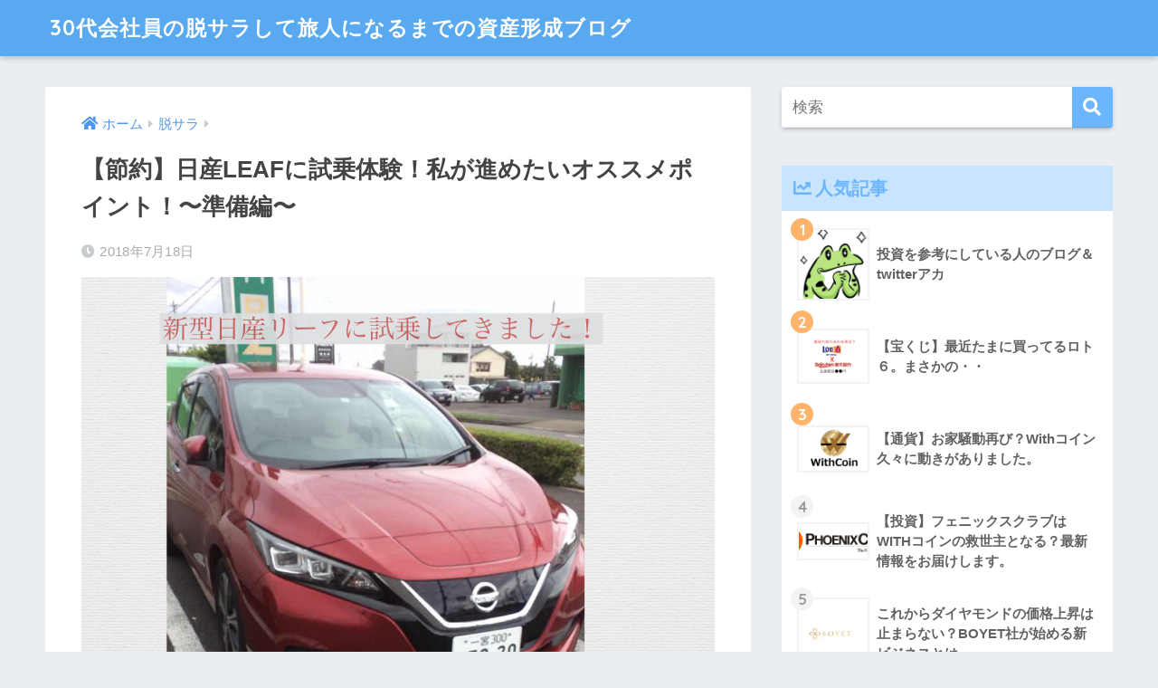

--- FILE ---
content_type: text/html; charset=UTF-8
request_url: https://de-sala.com/leaf1/
body_size: 15675
content:
<!doctype html>
<html lang="ja">
<head>
  <meta charset="utf-8">
  <meta http-equiv="X-UA-Compatible" content="IE=edge">
  <meta name="HandheldFriendly" content="True">
  <meta name="MobileOptimized" content="320">
  <meta name="viewport" content="width=device-width, initial-scale=1, viewport-fit=cover"/>
  <meta name="msapplication-TileColor" content="#6bb6ff">
  <meta name="theme-color" content="#6bb6ff">
  <link rel="pingback" href="https://de-sala.com/xmlrpc.php">
  <title>【節約】日産LEAFに試乗体験！私が進めたいオススメポイント！〜準備編〜 | | 30代会社員の脱サラして旅人になるまでの資産形成ブログ</title>

<!-- All in One SEO Pack 2.10.1 by Michael Torbert of Semper Fi Web Design[475,548] -->
<meta name="description"  content="新型日産LEAF！なかなかです。" />

<meta name="keywords"  content="試乗,日産,leaf,リーフ,脱サラ" />

<link rel="canonical" href="https://de-sala.com/leaf1/" />
<!-- /all in one seo pack -->
<link rel='dns-prefetch' href='//ajax.googleapis.com' />
<link rel='dns-prefetch' href='//fonts.googleapis.com' />
<link rel='dns-prefetch' href='//use.fontawesome.com' />
<link rel='dns-prefetch' href='//cdn.jsdelivr.net' />
<link rel='dns-prefetch' href='//s.w.org' />
<link rel="alternate" type="application/rss+xml" title="30代会社員の脱サラして旅人になるまでの資産形成ブログ &raquo; フィード" href="https://de-sala.com/feed/" />
<link rel="alternate" type="application/rss+xml" title="30代会社員の脱サラして旅人になるまでの資産形成ブログ &raquo; コメントフィード" href="https://de-sala.com/comments/feed/" />
		<script type="text/javascript">
			window._wpemojiSettings = {"baseUrl":"https:\/\/s.w.org\/images\/core\/emoji\/11\/72x72\/","ext":".png","svgUrl":"https:\/\/s.w.org\/images\/core\/emoji\/11\/svg\/","svgExt":".svg","source":{"concatemoji":"https:\/\/de-sala.com\/wp-includes\/js\/wp-emoji-release.min.js"}};
			!function(e,a,t){var n,r,o,i=a.createElement("canvas"),p=i.getContext&&i.getContext("2d");function s(e,t){var a=String.fromCharCode;p.clearRect(0,0,i.width,i.height),p.fillText(a.apply(this,e),0,0);e=i.toDataURL();return p.clearRect(0,0,i.width,i.height),p.fillText(a.apply(this,t),0,0),e===i.toDataURL()}function c(e){var t=a.createElement("script");t.src=e,t.defer=t.type="text/javascript",a.getElementsByTagName("head")[0].appendChild(t)}for(o=Array("flag","emoji"),t.supports={everything:!0,everythingExceptFlag:!0},r=0;r<o.length;r++)t.supports[o[r]]=function(e){if(!p||!p.fillText)return!1;switch(p.textBaseline="top",p.font="600 32px Arial",e){case"flag":return s([55356,56826,55356,56819],[55356,56826,8203,55356,56819])?!1:!s([55356,57332,56128,56423,56128,56418,56128,56421,56128,56430,56128,56423,56128,56447],[55356,57332,8203,56128,56423,8203,56128,56418,8203,56128,56421,8203,56128,56430,8203,56128,56423,8203,56128,56447]);case"emoji":return!s([55358,56760,9792,65039],[55358,56760,8203,9792,65039])}return!1}(o[r]),t.supports.everything=t.supports.everything&&t.supports[o[r]],"flag"!==o[r]&&(t.supports.everythingExceptFlag=t.supports.everythingExceptFlag&&t.supports[o[r]]);t.supports.everythingExceptFlag=t.supports.everythingExceptFlag&&!t.supports.flag,t.DOMReady=!1,t.readyCallback=function(){t.DOMReady=!0},t.supports.everything||(n=function(){t.readyCallback()},a.addEventListener?(a.addEventListener("DOMContentLoaded",n,!1),e.addEventListener("load",n,!1)):(e.attachEvent("onload",n),a.attachEvent("onreadystatechange",function(){"complete"===a.readyState&&t.readyCallback()})),(n=t.source||{}).concatemoji?c(n.concatemoji):n.wpemoji&&n.twemoji&&(c(n.twemoji),c(n.wpemoji)))}(window,document,window._wpemojiSettings);
		</script>
		<style type="text/css">
img.wp-smiley,
img.emoji {
	display: inline !important;
	border: none !important;
	box-shadow: none !important;
	height: 1em !important;
	width: 1em !important;
	margin: 0 .07em !important;
	vertical-align: -0.1em !important;
	background: none !important;
	padding: 0 !important;
}
</style>
<link rel='stylesheet' id='sng-stylesheet-css'  href='https://de-sala.com/wp-content/themes/sango-theme/style.css?ver1_8_7' type='text/css' media='all' />
<link rel='stylesheet' id='sng-option-css'  href='https://de-sala.com/wp-content/themes/sango-theme/entry-option.css?ver1_8_7' type='text/css' media='all' />
<link crossorigin="anonymous" rel='stylesheet' id='sng-googlefonts-css'  href='https://fonts.googleapis.com/css?family=Quicksand%3A500%2C700&#038;display=swap' type='text/css' media='all' />
<link crossorigin="anonymous" rel='stylesheet' id='sng-fontawesome5-css'  href='https://use.fontawesome.com/releases/v5.7.2/css/all.css' type='text/css' media='all' />
<link rel='stylesheet' id='wp-block-library-css'  href='https://de-sala.com/wp-includes/css/dist/block-library/style.min.css' type='text/css' media='all' />
<link rel='stylesheet' id='contact-form-7-css'  href='https://de-sala.com/wp-content/plugins/contact-form-7/includes/css/styles.css' type='text/css' media='all' />
<link rel='stylesheet' id='sb-type-std-css'  href='https://de-sala.com/wp-content/plugins/speech-bubble/css/sb-type-std.css' type='text/css' media='all' />
<link rel='stylesheet' id='sb-type-fb-css'  href='https://de-sala.com/wp-content/plugins/speech-bubble/css/sb-type-fb.css' type='text/css' media='all' />
<link rel='stylesheet' id='sb-type-fb-flat-css'  href='https://de-sala.com/wp-content/plugins/speech-bubble/css/sb-type-fb-flat.css' type='text/css' media='all' />
<link rel='stylesheet' id='sb-type-ln-css'  href='https://de-sala.com/wp-content/plugins/speech-bubble/css/sb-type-ln.css' type='text/css' media='all' />
<link rel='stylesheet' id='sb-type-ln-flat-css'  href='https://de-sala.com/wp-content/plugins/speech-bubble/css/sb-type-ln-flat.css' type='text/css' media='all' />
<link rel='stylesheet' id='sb-type-pink-css'  href='https://de-sala.com/wp-content/plugins/speech-bubble/css/sb-type-pink.css' type='text/css' media='all' />
<link rel='stylesheet' id='sb-type-rtail-css'  href='https://de-sala.com/wp-content/plugins/speech-bubble/css/sb-type-rtail.css' type='text/css' media='all' />
<link rel='stylesheet' id='sb-type-drop-css'  href='https://de-sala.com/wp-content/plugins/speech-bubble/css/sb-type-drop.css' type='text/css' media='all' />
<link rel='stylesheet' id='sb-type-think-css'  href='https://de-sala.com/wp-content/plugins/speech-bubble/css/sb-type-think.css' type='text/css' media='all' />
<link rel='stylesheet' id='sb-no-br-css'  href='https://de-sala.com/wp-content/plugins/speech-bubble/css/sb-no-br.css' type='text/css' media='all' />
<link rel='stylesheet' id='toc-screen-css'  href='https://de-sala.com/wp-content/plugins/table-of-contents-plus/screen.min.css' type='text/css' media='all' />
<link rel='stylesheet' id='vkExUnit_common_style-css'  href='https://de-sala.com/wp-content/plugins/vk-all-in-one-expansion-unit/css/vkExUnit_style.css' type='text/css' media='all' />
<link rel='stylesheet' id='child-style-css'  href='https://de-sala.com/wp-content/themes/sango-theme-child/style.css' type='text/css' media='all' />
<link rel='stylesheet' id='bfa-font-awesome-css'  href='//cdn.jsdelivr.net/fontawesome/4.7.0/css/font-awesome.min.css' type='text/css' media='all' />
<script type='text/javascript' src='https://ajax.googleapis.com/ajax/libs/jquery/2.2.4/jquery.min.js'></script>
<link rel='https://api.w.org/' href='https://de-sala.com/wp-json/' />
<link rel="EditURI" type="application/rsd+xml" title="RSD" href="https://de-sala.com/xmlrpc.php?rsd" />
<link rel='shortlink' href='https://de-sala.com/?p=2364' />
<link rel="alternate" type="application/json+oembed" href="https://de-sala.com/wp-json/oembed/1.0/embed?url=https%3A%2F%2Fde-sala.com%2Fleaf1%2F" />
<link rel="alternate" type="text/xml+oembed" href="https://de-sala.com/wp-json/oembed/1.0/embed?url=https%3A%2F%2Fde-sala.com%2Fleaf1%2F&#038;format=xml" />
<meta property="og:title" content="【節約】日産LEAFに試乗体験！私が進めたいオススメポイント！〜準備編〜" />
<meta property="og:description" content="どうも、たけっしー（＠tak450082)です。 &nbsp; 皆さん、車は何乗ってますか？ また、新車は三年 ... " />
<meta property="og:type" content="article" />
<meta property="og:url" content="https://de-sala.com/leaf1/" />
<meta property="og:image" content="https://de-sala.com/wp-content/uploads/2018/07/名称未設定-16.53.40.002-1024x768.png" />
<meta name="thumbnail" content="https://de-sala.com/wp-content/uploads/2018/07/名称未設定-16.53.40.002-1024x768.png" />
<meta property="og:site_name" content="30代会社員の脱サラして旅人になるまでの資産形成ブログ" />
<meta name="twitter:card" content="summary_large_image" />
	<script>
	  (function(i,s,o,g,r,a,m){i['GoogleAnalyticsObject']=r;i[r]=i[r]||function(){
	  (i[r].q=i[r].q||[]).push(arguments)},i[r].l=1*new Date();a=s.createElement(o),
	  m=s.getElementsByTagName(o)[0];a.async=1;a.src=g;m.parentNode.insertBefore(a,m)
	  })(window,document,'script','//www.google-analytics.com/analytics.js','ga');
	  ga('create', 'UA-113475962-1', 'auto');
	  ga('send', 'pageview');
	</script>
	<link rel="amphtml" href="https://de-sala.com/leaf1/amp/"><style type="text/css"></style><link rel="icon" href="https://de-sala.com/wp-content/uploads/2018/02/cropped-10453046_669632426485880_1166743154181604368_o-32x32.jpg" sizes="32x32" />
<link rel="icon" href="https://de-sala.com/wp-content/uploads/2018/02/cropped-10453046_669632426485880_1166743154181604368_o-192x192.jpg" sizes="192x192" />
<link rel="apple-touch-icon-precomposed" href="https://de-sala.com/wp-content/uploads/2018/02/cropped-10453046_669632426485880_1166743154181604368_o-180x180.jpg" />
<meta name="msapplication-TileImage" content="https://de-sala.com/wp-content/uploads/2018/02/cropped-10453046_669632426485880_1166743154181604368_o-270x270.jpg" />
<style>
a {color: #4f96f6;}
.main-c, .has-sango-main-color {color: #6bb6ff;}
.main-bc, .has-sango-main-background-color {background-color: #6bb6ff;}
.main-bdr, #inner-content .main-bdr {border-color:  #6bb6ff;}
.pastel-c, .has-sango-pastel-color {color: #c8e4ff; }
.pastel-bc, .has-sango-pastel-background-color, #inner-content .pastel-bc {background-color: #c8e4ff;}
.accent-c, .has-sango-accent-color {color: #ffb36b;}
.accent-bc, .has-sango-accent-background-color {background-color: #ffb36b;}
.header, #footer-menu, .drawer__title {background-color: #58a9ef;}
#logo a {color: #FFF;}
.desktop-nav li a , .mobile-nav li a, #footer-menu a ,.copyright, #drawer__open, .header-search__open, .drawer__title {color: #FFF;}
.drawer__title .close span, .drawer__title .close span:before {background: #FFF;}
.desktop-nav li:after {background: #FFF;}
.mobile-nav .current-menu-item {border-bottom-color: #FFF;}
.widgettitle {color: #6bb6ff;background-color:#c8e4ff;}
.footer {background-color: #e0e4eb;}
.footer, .footer a, .footer .widget ul li a {color: #3c3c3c;}
#toc_container .toc_title, .entry-content .ez-toc-title-container, #footer_menu .raised, .pagination a, .pagination span, #reply-title:before , .entry-content blockquote:before ,.main-c-before li:before ,.main-c-b:before{color: #6bb6ff;}
#searchsubmit, #toc_container .toc_title:before, .ez-toc-title-container:before, .cat-name, .pre_tag > span, .pagination .current, #submit ,.withtag_list > span,.main-bc-before li:before {background-color: #6bb6ff;}
#toc_container, #ez-toc-container, h3 ,.li-mainbdr ul,.li-mainbdr ol {border-color: #6bb6ff;}
.search-title i ,.acc-bc-before li:before {background: #ffb36b;}
.li-accentbdr ul, .li-accentbdr ol {border-color: #ffb36b;}
.pagination a:hover ,.li-pastelbc ul, .li-pastelbc ol {background: #c8e4ff;}
body {font-size: 100%;}
@media only screen and (min-width: 481px) {
body {font-size: 107%;}
}
@media only screen and (min-width: 1030px) {
body {font-size: 107%;}
}
.totop {background: #5ba9f7;}
.header-info a {color: #FFF; background: linear-gradient(95deg,#738bff,#85e3ec);}
.fixed-menu ul {background: #FFF;}
.fixed-menu a {color: #a2a7ab;}
.fixed-menu .current-menu-item a , .fixed-menu ul li a.active {color: #6bb6ff;}
.post-tab {background: #FFF;} .post-tab>div {color: #a7a7a7} .post-tab > div.tab-active{background: linear-gradient(45deg,#bdb9ff,#67b8ff)}
</style>
<style type="text/css">/* VK CSS Customize */h1.entry-title:first-letter,.single h1.entry-title:first-letter { color:inherit; }/* End VK CSS Customize */</style>
						<script>
			(function(i,s,o,g,r,a,m){i['GoogleAnalyticsObject']=r;i[r]=i[r]||function(){
			(i[r].q=i[r].q||[]).push(arguments)},i[r].l=1*new Date();a=s.createElement(o),
			m=s.getElementsByTagName(o)[0];a.async=1;a.src=g;m.parentNode.insertBefore(a,m)
			})(window,document,'script','//www.google-analytics.com/analytics.js','ga');

			ga('create', 'UA-113475962-1', 'de-sala.com');
			ga('send', 'pageview');
			</script>
			</head>
<body class="post-template-default single single-post postid-2364 single-format-standard fa5">
  <div id="container">
    <header class="header">
            <div id="inner-header" class="wrap cf">
    <div id="logo" class="h1 dfont">
    <a href="https://de-sala.com">
            30代会社員の脱サラして旅人になるまでの資産形成ブログ    </a>
  </div>
  <div class="header-search">
      <label class="header-search__open" for="header-search-input"><i class="fas fa-search"></i></label>
    <input type="checkbox" class="header-search__input" id="header-search-input" onclick="document.querySelector('.header-search__modal .searchform__input').focus()">
  <label class="header-search__close" for="header-search-input"></label>
  <div class="header-search__modal">
    <form role="search" method="get" id="searchform" class="searchform" action="https://de-sala.com/">
  <div>
    <input type="search" id="s" class="searchform__input" name="s" value="" placeholder="検索" />
    <button type="submit" id="searchsubmit" class="searchform__submit"><i class="fas fa-search"></i></button>
  </div>
</form>  </div>
</div>  </div>
    </header>
      <div id="content">
    <div id="inner-content" class="wrap cf">
      <main id="main" class="m-all t-2of3 d-5of7 cf">
                  <article id="entry" class="cf post-2364 post type-post status-publish format-standard has-post-thumbnail category-14 tag-24">
            <header class="article-header entry-header">
  <nav id="breadcrumb" class="breadcrumb"><ul itemscope itemtype="http://schema.org/BreadcrumbList"><li itemprop="itemListElement" itemscope itemtype="http://schema.org/ListItem"><a href="https://de-sala.com" itemprop="item"><span itemprop="name">ホーム</span></a><meta itemprop="position" content="1" /></li><li itemprop="itemListElement" itemscope itemtype="http://schema.org/ListItem"><a href="https://de-sala.com/category/%e8%84%b1%e3%82%b5%e3%83%a9/" itemprop="item"><span itemprop="name">脱サラ</span></a><meta itemprop="position" content="2" /></li></ul></nav>  <h1 class="entry-title single-title">【節約】日産LEAFに試乗体験！私が進めたいオススメポイント！〜準備編〜</h1>
  <div class="entry-meta vcard">
    <time class="pubdate entry-time" itemprop="datePublished" datetime="2018-07-18">2018年7月18日</time>  </div>
      <p class="post-thumbnail"><img width="940" height="705" src="https://de-sala.com/wp-content/uploads/2018/07/名称未設定-16.53.40.002.png" class="attachment-thumb-940 size-thumb-940 wp-post-image" alt="" srcset="https://de-sala.com/wp-content/uploads/2018/07/名称未設定-16.53.40.002.png 1024w, https://de-sala.com/wp-content/uploads/2018/07/名称未設定-16.53.40.002-300x225.png 300w, https://de-sala.com/wp-content/uploads/2018/07/名称未設定-16.53.40.002-768x576.png 768w" sizes="(max-width: 940px) 100vw, 940px" /></p>
        <input type="checkbox" id="fab">
    <label class="fab-btn extended-fab main-c" for="fab"><i class="fas fa-share-alt"></i></label>
    <label class="fab__close-cover" for="fab"></label>
        <div id="fab__contents">
      <div class="fab__contents-main dfont">
        <label class="close" for="fab"><span></span></label>
        <p class="fab__contents_title">SHARE</p>
                  <div class="fab__contents_img" style="background-image: url(https://de-sala.com/wp-content/uploads/2018/07/名称未設定-16.53.40.002.png);">
          </div>
                  <div class="sns-btn sns-dif">
          <ul>
        <!-- twitter -->
        <li class="tw sns-btn__item">
          <a href="https://twitter.com/share?url=https%3A%2F%2Fde-sala.com%2Fleaf1%2F&text=%E3%80%90%E7%AF%80%E7%B4%84%E3%80%91%E6%97%A5%E7%94%A3LEAF%E3%81%AB%E8%A9%A6%E4%B9%97%E4%BD%93%E9%A8%93%EF%BC%81%E7%A7%81%E3%81%8C%E9%80%B2%E3%82%81%E3%81%9F%E3%81%84%E3%82%AA%E3%82%B9%E3%82%B9%E3%83%A1%E3%83%9D%E3%82%A4%E3%83%B3%E3%83%88%EF%BC%81%E3%80%9C%E6%BA%96%E5%82%99%E7%B7%A8%E3%80%9C%EF%BD%9C30%E4%BB%A3%E4%BC%9A%E7%A4%BE%E5%93%A1%E3%81%AE%E8%84%B1%E3%82%B5%E3%83%A9%E3%81%97%E3%81%A6%E6%97%85%E4%BA%BA%E3%81%AB%E3%81%AA%E3%82%8B%E3%81%BE%E3%81%A7%E3%81%AE%E8%B3%87%E7%94%A3%E5%BD%A2%E6%88%90%E3%83%96%E3%83%AD%E3%82%B0" target="_blank" rel="nofollow noopener noreferrer">
            <i class="fab fa-twitter"></i>            <span class="share_txt">ツイート</span>
          </a>
                  </li>
        <!-- facebook -->
        <li class="fb sns-btn__item">
          <a href="https://www.facebook.com/share.php?u=https%3A%2F%2Fde-sala.com%2Fleaf1%2F" target="_blank" rel="nofollow noopener noreferrer">
            <i class="fab fa-facebook"></i>            <span class="share_txt">シェア</span>
          </a>
                  </li>
        <!-- はてなブックマーク -->
        <li class="hatebu sns-btn__item">
          <a href="http://b.hatena.ne.jp/add?mode=confirm&url=https%3A%2F%2Fde-sala.com%2Fleaf1%2F&title=%E3%80%90%E7%AF%80%E7%B4%84%E3%80%91%E6%97%A5%E7%94%A3LEAF%E3%81%AB%E8%A9%A6%E4%B9%97%E4%BD%93%E9%A8%93%EF%BC%81%E7%A7%81%E3%81%8C%E9%80%B2%E3%82%81%E3%81%9F%E3%81%84%E3%82%AA%E3%82%B9%E3%82%B9%E3%83%A1%E3%83%9D%E3%82%A4%E3%83%B3%E3%83%88%EF%BC%81%E3%80%9C%E6%BA%96%E5%82%99%E7%B7%A8%E3%80%9C%EF%BD%9C30%E4%BB%A3%E4%BC%9A%E7%A4%BE%E5%93%A1%E3%81%AE%E8%84%B1%E3%82%B5%E3%83%A9%E3%81%97%E3%81%A6%E6%97%85%E4%BA%BA%E3%81%AB%E3%81%AA%E3%82%8B%E3%81%BE%E3%81%A7%E3%81%AE%E8%B3%87%E7%94%A3%E5%BD%A2%E6%88%90%E3%83%96%E3%83%AD%E3%82%B0" target="_blank" rel="nofollow noopener noreferrer">
            <i class="fa fa-hatebu"></i>
            <span class="share_txt">はてブ</span>
          </a>
                  </li>
        <!-- LINE -->
        <li class="line sns-btn__item">
          <a href="https://social-plugins.line.me/lineit/share?url=https%3A%2F%2Fde-sala.com%2Fleaf1%2F&text=%E3%80%90%E7%AF%80%E7%B4%84%E3%80%91%E6%97%A5%E7%94%A3LEAF%E3%81%AB%E8%A9%A6%E4%B9%97%E4%BD%93%E9%A8%93%EF%BC%81%E7%A7%81%E3%81%8C%E9%80%B2%E3%82%81%E3%81%9F%E3%81%84%E3%82%AA%E3%82%B9%E3%82%B9%E3%83%A1%E3%83%9D%E3%82%A4%E3%83%B3%E3%83%88%EF%BC%81%E3%80%9C%E6%BA%96%E5%82%99%E7%B7%A8%E3%80%9C%EF%BD%9C30%E4%BB%A3%E4%BC%9A%E7%A4%BE%E5%93%A1%E3%81%AE%E8%84%B1%E3%82%B5%E3%83%A9%E3%81%97%E3%81%A6%E6%97%85%E4%BA%BA%E3%81%AB%E3%81%AA%E3%82%8B%E3%81%BE%E3%81%A7%E3%81%AE%E8%B3%87%E7%94%A3%E5%BD%A2%E6%88%90%E3%83%96%E3%83%AD%E3%82%B0" target="_blank" rel="nofollow noopener noreferrer">
                          <i class="fab fa-line"></i>
                        <span class="share_txt share_txt_line dfont">LINE</span>
          </a>
        </li>
        <!-- Pocket -->
        <li class="pkt sns-btn__item">
          <a href="http://getpocket.com/edit?url=https%3A%2F%2Fde-sala.com%2Fleaf1%2F&title=%E3%80%90%E7%AF%80%E7%B4%84%E3%80%91%E6%97%A5%E7%94%A3LEAF%E3%81%AB%E8%A9%A6%E4%B9%97%E4%BD%93%E9%A8%93%EF%BC%81%E7%A7%81%E3%81%8C%E9%80%B2%E3%82%81%E3%81%9F%E3%81%84%E3%82%AA%E3%82%B9%E3%82%B9%E3%83%A1%E3%83%9D%E3%82%A4%E3%83%B3%E3%83%88%EF%BC%81%E3%80%9C%E6%BA%96%E5%82%99%E7%B7%A8%E3%80%9C%EF%BD%9C30%E4%BB%A3%E4%BC%9A%E7%A4%BE%E5%93%A1%E3%81%AE%E8%84%B1%E3%82%B5%E3%83%A9%E3%81%97%E3%81%A6%E6%97%85%E4%BA%BA%E3%81%AB%E3%81%AA%E3%82%8B%E3%81%BE%E3%81%A7%E3%81%AE%E8%B3%87%E7%94%A3%E5%BD%A2%E6%88%90%E3%83%96%E3%83%AD%E3%82%B0" target="_blank" rel="nofollow noopener noreferrer">
            <i class="fab fa-get-pocket"></i>            <span class="share_txt">Pocket</span>
          </a>
                  </li>
      </ul>
  </div>
        </div>
    </div>
      <div class="sns-btn">
          <ul>
        <!-- twitter -->
        <li class="tw sns-btn__item">
          <a href="https://twitter.com/share?url=https%3A%2F%2Fde-sala.com%2Fleaf1%2F&text=%E3%80%90%E7%AF%80%E7%B4%84%E3%80%91%E6%97%A5%E7%94%A3LEAF%E3%81%AB%E8%A9%A6%E4%B9%97%E4%BD%93%E9%A8%93%EF%BC%81%E7%A7%81%E3%81%8C%E9%80%B2%E3%82%81%E3%81%9F%E3%81%84%E3%82%AA%E3%82%B9%E3%82%B9%E3%83%A1%E3%83%9D%E3%82%A4%E3%83%B3%E3%83%88%EF%BC%81%E3%80%9C%E6%BA%96%E5%82%99%E7%B7%A8%E3%80%9C%EF%BD%9C30%E4%BB%A3%E4%BC%9A%E7%A4%BE%E5%93%A1%E3%81%AE%E8%84%B1%E3%82%B5%E3%83%A9%E3%81%97%E3%81%A6%E6%97%85%E4%BA%BA%E3%81%AB%E3%81%AA%E3%82%8B%E3%81%BE%E3%81%A7%E3%81%AE%E8%B3%87%E7%94%A3%E5%BD%A2%E6%88%90%E3%83%96%E3%83%AD%E3%82%B0" target="_blank" rel="nofollow noopener noreferrer">
            <i class="fab fa-twitter"></i>            <span class="share_txt">ツイート</span>
          </a>
                  </li>
        <!-- facebook -->
        <li class="fb sns-btn__item">
          <a href="https://www.facebook.com/share.php?u=https%3A%2F%2Fde-sala.com%2Fleaf1%2F" target="_blank" rel="nofollow noopener noreferrer">
            <i class="fab fa-facebook"></i>            <span class="share_txt">シェア</span>
          </a>
                  </li>
        <!-- はてなブックマーク -->
        <li class="hatebu sns-btn__item">
          <a href="http://b.hatena.ne.jp/add?mode=confirm&url=https%3A%2F%2Fde-sala.com%2Fleaf1%2F&title=%E3%80%90%E7%AF%80%E7%B4%84%E3%80%91%E6%97%A5%E7%94%A3LEAF%E3%81%AB%E8%A9%A6%E4%B9%97%E4%BD%93%E9%A8%93%EF%BC%81%E7%A7%81%E3%81%8C%E9%80%B2%E3%82%81%E3%81%9F%E3%81%84%E3%82%AA%E3%82%B9%E3%82%B9%E3%83%A1%E3%83%9D%E3%82%A4%E3%83%B3%E3%83%88%EF%BC%81%E3%80%9C%E6%BA%96%E5%82%99%E7%B7%A8%E3%80%9C%EF%BD%9C30%E4%BB%A3%E4%BC%9A%E7%A4%BE%E5%93%A1%E3%81%AE%E8%84%B1%E3%82%B5%E3%83%A9%E3%81%97%E3%81%A6%E6%97%85%E4%BA%BA%E3%81%AB%E3%81%AA%E3%82%8B%E3%81%BE%E3%81%A7%E3%81%AE%E8%B3%87%E7%94%A3%E5%BD%A2%E6%88%90%E3%83%96%E3%83%AD%E3%82%B0" target="_blank" rel="nofollow noopener noreferrer">
            <i class="fa fa-hatebu"></i>
            <span class="share_txt">はてブ</span>
          </a>
                  </li>
        <!-- LINE -->
        <li class="line sns-btn__item">
          <a href="https://social-plugins.line.me/lineit/share?url=https%3A%2F%2Fde-sala.com%2Fleaf1%2F&text=%E3%80%90%E7%AF%80%E7%B4%84%E3%80%91%E6%97%A5%E7%94%A3LEAF%E3%81%AB%E8%A9%A6%E4%B9%97%E4%BD%93%E9%A8%93%EF%BC%81%E7%A7%81%E3%81%8C%E9%80%B2%E3%82%81%E3%81%9F%E3%81%84%E3%82%AA%E3%82%B9%E3%82%B9%E3%83%A1%E3%83%9D%E3%82%A4%E3%83%B3%E3%83%88%EF%BC%81%E3%80%9C%E6%BA%96%E5%82%99%E7%B7%A8%E3%80%9C%EF%BD%9C30%E4%BB%A3%E4%BC%9A%E7%A4%BE%E5%93%A1%E3%81%AE%E8%84%B1%E3%82%B5%E3%83%A9%E3%81%97%E3%81%A6%E6%97%85%E4%BA%BA%E3%81%AB%E3%81%AA%E3%82%8B%E3%81%BE%E3%81%A7%E3%81%AE%E8%B3%87%E7%94%A3%E5%BD%A2%E6%88%90%E3%83%96%E3%83%AD%E3%82%B0" target="_blank" rel="nofollow noopener noreferrer">
                          <i class="fab fa-line"></i>
                        <span class="share_txt share_txt_line dfont">LINE</span>
          </a>
        </li>
        <!-- Pocket -->
        <li class="pkt sns-btn__item">
          <a href="http://getpocket.com/edit?url=https%3A%2F%2Fde-sala.com%2Fleaf1%2F&title=%E3%80%90%E7%AF%80%E7%B4%84%E3%80%91%E6%97%A5%E7%94%A3LEAF%E3%81%AB%E8%A9%A6%E4%B9%97%E4%BD%93%E9%A8%93%EF%BC%81%E7%A7%81%E3%81%8C%E9%80%B2%E3%82%81%E3%81%9F%E3%81%84%E3%82%AA%E3%82%B9%E3%82%B9%E3%83%A1%E3%83%9D%E3%82%A4%E3%83%B3%E3%83%88%EF%BC%81%E3%80%9C%E6%BA%96%E5%82%99%E7%B7%A8%E3%80%9C%EF%BD%9C30%E4%BB%A3%E4%BC%9A%E7%A4%BE%E5%93%A1%E3%81%AE%E8%84%B1%E3%82%B5%E3%83%A9%E3%81%97%E3%81%A6%E6%97%85%E4%BA%BA%E3%81%AB%E3%81%AA%E3%82%8B%E3%81%BE%E3%81%A7%E3%81%AE%E8%B3%87%E7%94%A3%E5%BD%A2%E6%88%90%E3%83%96%E3%83%AD%E3%82%B0" target="_blank" rel="nofollow noopener noreferrer">
            <i class="fab fa-get-pocket"></i>            <span class="share_txt">Pocket</span>
          </a>
                  </li>
      </ul>
  </div>
  </header>
<section class="entry-content cf">
  <p>どうも、たけっしー（<a href="https://twitter.com/tak450082"><span style="text-decoration: underline;">＠tak450082</span></a>)です。</p>
<p>&nbsp;</p>
<p>皆さん、車は何乗ってますか？</p>
<p>また、新車は三年に一回、中古車は二年に一回車検があります。</p>
<p>その都度、払うことになるたかーい、お金。＆税金。</p>
<p>脱サラするなら、車に乗れないかも・・。</p>
<p>少しでも安くなる方法はないか</p>
<p>ちょうど、試乗キャンペーンをやっていたので、</p>
<p>感想と、オススメポイントを全３回に渡ってお届けします。</p>
<div class="widget_text sponsored"><div class="textwidget custom-html-widget"><script async src="https://pagead2.googlesyndication.com/pagead/js/adsbygoogle.js"></script>
<script>
     (adsbygoogle = window.adsbygoogle || []).push({
          google_ad_client: "ca-pub-9017412305072150",
          enable_page_level_ads: true
     });
</script></div></div><div id="toc_container" class="toc_wrap_left no_bullets"><p class="toc_title">コンテンツ</p><ul class="toc_list"><li><a href="#i"><span class="toc_number toc_depth_1">1</span> 新型日産リーフ！が気になる４つの理由。</a><ul><li><a href="#km"><span class="toc_number toc_depth_2">1.1</span> カタログ値で航続距離４００km</a></li><li><a href="#i-2"><span class="toc_number toc_depth_2">1.2</span> デザインが素晴らしい</a></li><li><a href="#i-3"><span class="toc_number toc_depth_2">1.3</span> 自動化が進みすぎて、ついていけません。</a></li><li><a href="#i-4"><span class="toc_number toc_depth_2">1.4</span> ガソリン代不要！月々２０００円〜乗り放題！</a></li></ul></li><li><a href="#i-5"><span class="toc_number toc_depth_1">2</span> まずは、試乗の申し込みをしよう！</a><ul><li><a href="#i-6"><span class="toc_number toc_depth_2">2.1</span> 次回は試乗編をお届けします。ぜひ、お楽しみに！</a><ul><li><ul><li><ul><li><a href="#LINE"><span class="toc_number toc_depth_5">2.1.0.0.1</span> 主にブログの更新ではありますが、LINE＠もやっております</a></li></ul></li></ul></li></ul></li></ul></li></ul></div>
<h2><span id="i">新型日産リーフ！が気になる４つの理由。</span></h2>
<h3><span id="km">カタログ値で航続距離<span class="marker yellow thin">４００km</span></span></h3>
<p><img class="alignnone wp-image-2365" src="https://de-sala.com/wp-content/uploads/2018/07/スクリーンショット-2018-07-16-10.34.36-300x142.png" alt="" width="661" height="313" srcset="https://de-sala.com/wp-content/uploads/2018/07/スクリーンショット-2018-07-16-10.34.36-300x142.png 300w, https://de-sala.com/wp-content/uploads/2018/07/スクリーンショット-2018-07-16-10.34.36-768x364.png 768w, https://de-sala.com/wp-content/uploads/2018/07/スクリーンショット-2018-07-16-10.34.36-1024x486.png 1024w, https://de-sala.com/wp-content/uploads/2018/07/スクリーンショット-2018-07-16-10.34.36.png 1358w" sizes="(max-width: 661px) 100vw, 661px" /></p>
<p><span class="marker yellow thin">400km</span>あれば、かなりの距離運転できますよね。</p>
<p>皆さんもカタログ値ってどこまで本当なの？本当に400km走れるの？？</p>
<p>という疑問が生まれると思います。</p>
<p>試乗して確認してみたいと思います。</p>
<p>&nbsp;</p>
<h3><span id="i-2">デザインが素晴らしい</span></h3>
<p><img class="alignnone size-medium wp-image-2366" src="https://de-sala.com/wp-content/uploads/2018/07/スクリーンショット-2018-07-16-10.41.57-300x166.png" alt="" width="300" height="166" srcset="https://de-sala.com/wp-content/uploads/2018/07/スクリーンショット-2018-07-16-10.41.57-300x166.png 300w, https://de-sala.com/wp-content/uploads/2018/07/スクリーンショット-2018-07-16-10.41.57-768x425.png 768w, https://de-sala.com/wp-content/uploads/2018/07/スクリーンショット-2018-07-16-10.41.57.png 1024w" sizes="(max-width: 300px) 100vw, 300px" /><img class="alignnone wp-image-2367" src="https://de-sala.com/wp-content/uploads/2018/07/スクリーンショット-2018-07-16-10.42.03-300x146.png" alt="" width="337" height="164" srcset="https://de-sala.com/wp-content/uploads/2018/07/スクリーンショット-2018-07-16-10.42.03-300x146.png 300w, https://de-sala.com/wp-content/uploads/2018/07/スクリーンショット-2018-07-16-10.42.03-768x374.png 768w, https://de-sala.com/wp-content/uploads/2018/07/スクリーンショット-2018-07-16-10.42.03-1024x499.png 1024w, https://de-sala.com/wp-content/uploads/2018/07/スクリーンショット-2018-07-16-10.42.03.png 1055w" sizes="(max-width: 337px) 100vw, 337px" /></p>
<p>普通にかっこいい。</p>
<p>先代のリーフはもっさり感満載でしたので、いいと思います。</p>
<p>毎日乗る乗り物なので、見て、乗って飽きないデザインって重要ですね。</p>
<p>カラーも色々選べます。</p>
<p>&nbsp;</p>
<p>&nbsp;</p>
<h3><span id="i-3">自動化が進みすぎて、ついていけません。</span></h3>
<p><img class="alignnone wp-image-2368" src="https://de-sala.com/wp-content/uploads/2018/07/スクリーンショット-2018-07-16-10.45.25-300x180.png" alt="" width="697" height="418" srcset="https://de-sala.com/wp-content/uploads/2018/07/スクリーンショット-2018-07-16-10.45.25-300x180.png 300w, https://de-sala.com/wp-content/uploads/2018/07/スクリーンショット-2018-07-16-10.45.25-768x461.png 768w, https://de-sala.com/wp-content/uploads/2018/07/スクリーンショット-2018-07-16-10.45.25-1024x615.png 1024w, https://de-sala.com/wp-content/uploads/2018/07/スクリーンショット-2018-07-16-10.45.25.png 1099w" sizes="(max-width: 697px) 100vw, 697px" /></p>
<p>「やっちゃえ日産！」で有名な自動運転（もちろん補助ですよ）もさることながら、</p>
<p>自動パーキング、これすごい気になります。</p>
<p>普通の駐車から、縦列駐車まで。まさに未来を体感できそうです。</p>
<p>&nbsp;</p>
<h3><span id="i-4">ガソリン代不要！月々２０００円〜乗り放題！</span></h3>
<p><img class="alignnone wp-image-2369" src="https://de-sala.com/wp-content/uploads/2018/07/スクリーンショット-2018-07-16-10.49.25-300x85.png" alt="" width="639" height="181" srcset="https://de-sala.com/wp-content/uploads/2018/07/スクリーンショット-2018-07-16-10.49.25-300x85.png 300w, https://de-sala.com/wp-content/uploads/2018/07/スクリーンショット-2018-07-16-10.49.25-768x216.png 768w, https://de-sala.com/wp-content/uploads/2018/07/スクリーンショット-2018-07-16-10.49.25-1024x289.png 1024w, https://de-sala.com/wp-content/uploads/2018/07/スクリーンショット-2018-07-16-10.49.25.png 1082w" sizes="(max-width: 639px) 100vw, 639px" /></p>
<p>携帯でよくある使いホーダイ。</p>
<p>月々2000円で使いホーダイならランニングコストも安く抑えれるし、</p>
<p>メリットは多いと思います。</p>
<div class="sb-type-ln">
	<div class="sb-subtype-a">
		<div class="sb-speaker">
			<div class="sb-icon">
				<img src="https://de-sala.com/wp-content/plugins/speech-bubble/img/180306-3.png" class="sb-icon">
			</div>
			<div class="sb-name">たけっしー</div>
		</div>
		<div class="sb-content">
			<div class="sb-speech-bubble">以上のポイントを抑えて、試乗してきます</div>
		</div>
	</div>
</div>
<h2><span id="i-5">まずは、試乗の申し込みをしよう！</span></h2>
<p>1.まず、日産の<a href="https://www3.nissan.co.jp/vehicles/new/leaf.html">「Leaf」</a>にアクセスします。</p>
<p>2.「一泊二日試乗実施中！」をクリック。</p>
<p><img class="alignnone wp-image-2372" src="https://de-sala.com/wp-content/uploads/2018/07/スクリーンショット-2018-07-16-10.54.35-300x161.png" alt="" width="749" height="402" srcset="https://de-sala.com/wp-content/uploads/2018/07/スクリーンショット-2018-07-16-10.54.35-300x161.png 300w, https://de-sala.com/wp-content/uploads/2018/07/スクリーンショット-2018-07-16-10.54.35-768x413.png 768w, https://de-sala.com/wp-content/uploads/2018/07/スクリーンショット-2018-07-16-10.54.35-1024x551.png 1024w, https://de-sala.com/wp-content/uploads/2018/07/スクリーンショット-2018-07-16-10.54.35.png 1305w" sizes="(max-width: 749px) 100vw, 749px" /></p>
<p>3.郵便番号を入力し、必要事項を記入し、送信</p>
<p><img class="alignnone wp-image-2373" src="https://de-sala.com/wp-content/uploads/2018/07/スクリーンショット-2018-07-16-10.57.44-300x171.png" alt="" width="709" height="404" srcset="https://de-sala.com/wp-content/uploads/2018/07/スクリーンショット-2018-07-16-10.57.44-300x171.png 300w, https://de-sala.com/wp-content/uploads/2018/07/スクリーンショット-2018-07-16-10.57.44-768x437.png 768w, https://de-sala.com/wp-content/uploads/2018/07/スクリーンショット-2018-07-16-10.57.44-1024x582.png 1024w, https://de-sala.com/wp-content/uploads/2018/07/スクリーンショット-2018-07-16-10.57.44.png 1245w" sizes="(max-width: 709px) 100vw, 709px" /></p>
<p>4.後日、担当者からメール、もしくは電話で連絡があります。</p>
<p><img class="alignnone wp-image-2374" src="https://de-sala.com/wp-content/uploads/2018/07/スクリーンショット-2018-07-16-11.00.23-300x115.png" alt="" width="702" height="269" srcset="https://de-sala.com/wp-content/uploads/2018/07/スクリーンショット-2018-07-16-11.00.23-300x115.png 300w, https://de-sala.com/wp-content/uploads/2018/07/スクリーンショット-2018-07-16-11.00.23-768x293.png 768w, https://de-sala.com/wp-content/uploads/2018/07/スクリーンショット-2018-07-16-11.00.23.png 796w" sizes="(max-width: 702px) 100vw, 702px" /></p>
<div class="sb-type-ln">
	<div class="sb-subtype-a">
		<div class="sb-speaker">
			<div class="sb-icon">
				<img src="https://de-sala.com/wp-content/plugins/speech-bubble/img/180306-3.png" class="sb-icon">
			</div>
			<div class="sb-name">たけっしー</div>
		</div>
		<div class="sb-content">
			<div class="sb-speech-bubble">非常に簡単でした。お悩みなどがあればその都度相談に乗ってくれます</div>
		</div>
	</div>
</div>
<p>&nbsp;</p>
<h3><span id="i-6">次回は試乗編をお届けします。ぜひ、お楽しみに！</span></h3>
<p>&nbsp;</p>
<section class="entry-content content">
<h6><span id="LINE">主にブログの更新ではありますが、LINE＠もやっております</span></h6>
</section>
<section class="entry-content content">気軽に相談にものりますので、ぜひ追加してみてやってください。<a href="https://line.me/R/ti/p/%40lek0612h"><img src="https://scdn.line-apps.com/n/line_add_friends/btn/ja.png" alt="友だち追加" height="36" border="0" /></a><img class="" src="http://qr-official.line.me/L/hQeg670Kpo.png" width="214" height="214" /></section>
<p>&nbsp;</p>
<p>&nbsp;</p>
<p>&nbsp;</p>
<section class="veu_cta" id="veu_cta-450"><h1 class="cta_title">ブログ資産化ゼミ</h1><div class="cta_body"><div class="cta_body_image cta_body_image_left"><a href="https://blogs.for-one.jp/" target="_blank"><img src="https://de-sala.com/wp-content/uploads/2018/03/180318-6-1.png" /></a></div><div class="cta_body_txt image_exist">飽き性の私でも続けることができました！<br/>ブログを書いたことがないあなたにおすすめ！</div><div class="cta_body_link"><a href="https://blogs.for-one.jp/" class="btn btn-primary btn-block btn-lg" target="_blank">今すぐ参加する！</a></div></div><!-- [ /.vkExUnit_cta_body ] --></section><div class="widget_text sponsored dfont"><div class="textwidget custom-html-widget"><script async src="https://pagead2.googlesyndication.com/pagead/js/adsbygoogle.js"></script>
<script>
     (adsbygoogle = window.adsbygoogle || []).push({
          google_ad_client: "ca-pub-9017412305072150",
          enable_page_level_ads: true
     });
</script></div></div></section><footer class="article-footer">
  <aside>
    <div class="footer-contents">
        <div class="sns-btn">
    <span class="sns-btn__title dfont">SHARE</span>      <ul>
        <!-- twitter -->
        <li class="tw sns-btn__item">
          <a href="https://twitter.com/share?url=https%3A%2F%2Fde-sala.com%2Fleaf1%2F&text=%E3%80%90%E7%AF%80%E7%B4%84%E3%80%91%E6%97%A5%E7%94%A3LEAF%E3%81%AB%E8%A9%A6%E4%B9%97%E4%BD%93%E9%A8%93%EF%BC%81%E7%A7%81%E3%81%8C%E9%80%B2%E3%82%81%E3%81%9F%E3%81%84%E3%82%AA%E3%82%B9%E3%82%B9%E3%83%A1%E3%83%9D%E3%82%A4%E3%83%B3%E3%83%88%EF%BC%81%E3%80%9C%E6%BA%96%E5%82%99%E7%B7%A8%E3%80%9C%EF%BD%9C30%E4%BB%A3%E4%BC%9A%E7%A4%BE%E5%93%A1%E3%81%AE%E8%84%B1%E3%82%B5%E3%83%A9%E3%81%97%E3%81%A6%E6%97%85%E4%BA%BA%E3%81%AB%E3%81%AA%E3%82%8B%E3%81%BE%E3%81%A7%E3%81%AE%E8%B3%87%E7%94%A3%E5%BD%A2%E6%88%90%E3%83%96%E3%83%AD%E3%82%B0" target="_blank" rel="nofollow noopener noreferrer">
            <i class="fab fa-twitter"></i>            <span class="share_txt">ツイート</span>
          </a>
                  </li>
        <!-- facebook -->
        <li class="fb sns-btn__item">
          <a href="https://www.facebook.com/share.php?u=https%3A%2F%2Fde-sala.com%2Fleaf1%2F" target="_blank" rel="nofollow noopener noreferrer">
            <i class="fab fa-facebook"></i>            <span class="share_txt">シェア</span>
          </a>
                  </li>
        <!-- はてなブックマーク -->
        <li class="hatebu sns-btn__item">
          <a href="http://b.hatena.ne.jp/add?mode=confirm&url=https%3A%2F%2Fde-sala.com%2Fleaf1%2F&title=%E3%80%90%E7%AF%80%E7%B4%84%E3%80%91%E6%97%A5%E7%94%A3LEAF%E3%81%AB%E8%A9%A6%E4%B9%97%E4%BD%93%E9%A8%93%EF%BC%81%E7%A7%81%E3%81%8C%E9%80%B2%E3%82%81%E3%81%9F%E3%81%84%E3%82%AA%E3%82%B9%E3%82%B9%E3%83%A1%E3%83%9D%E3%82%A4%E3%83%B3%E3%83%88%EF%BC%81%E3%80%9C%E6%BA%96%E5%82%99%E7%B7%A8%E3%80%9C%EF%BD%9C30%E4%BB%A3%E4%BC%9A%E7%A4%BE%E5%93%A1%E3%81%AE%E8%84%B1%E3%82%B5%E3%83%A9%E3%81%97%E3%81%A6%E6%97%85%E4%BA%BA%E3%81%AB%E3%81%AA%E3%82%8B%E3%81%BE%E3%81%A7%E3%81%AE%E8%B3%87%E7%94%A3%E5%BD%A2%E6%88%90%E3%83%96%E3%83%AD%E3%82%B0" target="_blank" rel="nofollow noopener noreferrer">
            <i class="fa fa-hatebu"></i>
            <span class="share_txt">はてブ</span>
          </a>
                  </li>
        <!-- LINE -->
        <li class="line sns-btn__item">
          <a href="https://social-plugins.line.me/lineit/share?url=https%3A%2F%2Fde-sala.com%2Fleaf1%2F&text=%E3%80%90%E7%AF%80%E7%B4%84%E3%80%91%E6%97%A5%E7%94%A3LEAF%E3%81%AB%E8%A9%A6%E4%B9%97%E4%BD%93%E9%A8%93%EF%BC%81%E7%A7%81%E3%81%8C%E9%80%B2%E3%82%81%E3%81%9F%E3%81%84%E3%82%AA%E3%82%B9%E3%82%B9%E3%83%A1%E3%83%9D%E3%82%A4%E3%83%B3%E3%83%88%EF%BC%81%E3%80%9C%E6%BA%96%E5%82%99%E7%B7%A8%E3%80%9C%EF%BD%9C30%E4%BB%A3%E4%BC%9A%E7%A4%BE%E5%93%A1%E3%81%AE%E8%84%B1%E3%82%B5%E3%83%A9%E3%81%97%E3%81%A6%E6%97%85%E4%BA%BA%E3%81%AB%E3%81%AA%E3%82%8B%E3%81%BE%E3%81%A7%E3%81%AE%E8%B3%87%E7%94%A3%E5%BD%A2%E6%88%90%E3%83%96%E3%83%AD%E3%82%B0" target="_blank" rel="nofollow noopener noreferrer">
                          <i class="fab fa-line"></i>
                        <span class="share_txt share_txt_line dfont">LINE</span>
          </a>
        </li>
        <!-- Pocket -->
        <li class="pkt sns-btn__item">
          <a href="http://getpocket.com/edit?url=https%3A%2F%2Fde-sala.com%2Fleaf1%2F&title=%E3%80%90%E7%AF%80%E7%B4%84%E3%80%91%E6%97%A5%E7%94%A3LEAF%E3%81%AB%E8%A9%A6%E4%B9%97%E4%BD%93%E9%A8%93%EF%BC%81%E7%A7%81%E3%81%8C%E9%80%B2%E3%82%81%E3%81%9F%E3%81%84%E3%82%AA%E3%82%B9%E3%82%B9%E3%83%A1%E3%83%9D%E3%82%A4%E3%83%B3%E3%83%88%EF%BC%81%E3%80%9C%E6%BA%96%E5%82%99%E7%B7%A8%E3%80%9C%EF%BD%9C30%E4%BB%A3%E4%BC%9A%E7%A4%BE%E5%93%A1%E3%81%AE%E8%84%B1%E3%82%B5%E3%83%A9%E3%81%97%E3%81%A6%E6%97%85%E4%BA%BA%E3%81%AB%E3%81%AA%E3%82%8B%E3%81%BE%E3%81%A7%E3%81%AE%E8%B3%87%E7%94%A3%E5%BD%A2%E6%88%90%E3%83%96%E3%83%AD%E3%82%B0" target="_blank" rel="nofollow noopener noreferrer">
            <i class="fab fa-get-pocket"></i>            <span class="share_txt">Pocket</span>
          </a>
                  </li>
      </ul>
  </div>
          <div class="like_box">
    <div class="like_inside">
      <div class="like_img">
        <img src="https://de-sala.com/wp-content/uploads/2018/07/名称未設定-16.53.40.002.png" >
        <p class="dfont">Follow Me!</p>      </div>
      <div class="like_content">
        <p>この記事が気に入ったらフォローしよう</p>
                  <div><a href="https://twitter.com/@tak450082" class="twitter-follow-button" data-show-count="true" data-lang="ja" data-show-screen-name="false" rel="nofollow">フォローする</a> <script>!function(d,s,id){var js,fjs=d.getElementsByTagName(s)[0],p=/^http:/.test(d.location)?'http':'https';if(!d.getElementById(id)){js=d.createElement(s);js.id=id;js.src=p+'://platform.twitter.com/widgets.js';fjs.parentNode.insertBefore(js,fjs);}}(document, 'script', 'twitter-wjs');</script></div>
                                              </div>
    </div>
  </div>
      <div class="footer-meta dfont">
                  <p class="footer-meta_title">CATEGORY :</p>
          <ul class="post-categories">
	<li><a href="https://de-sala.com/category/%e8%84%b1%e3%82%b5%e3%83%a9/" rel="category tag">脱サラ</a></li></ul>                          <div class="meta-tag">
            <p class="footer-meta_title">TAGS :</p>
            <ul><li><a href="https://de-sala.com/tag/%e8%84%b1%e3%82%b5%e3%83%a9/" rel="tag">脱サラ</a></li></ul>          </div>
              </div>
                  <div id="related_ads" class="widget_text related_ads"><div class="textwidget custom-html-widget"></div></div>      <div class="related-posts type_c no_slide" ontouchstart =""><ul>  <li>
    <a href="https://de-sala.com/leaf2/">
      <figure class="rlmg">
        <img src="https://de-sala.com/wp-content/uploads/2018/07/名称未設定-16.53.40.002-1.png" alt="【節約】日産LEAFに試乗体験！私が進めたいオススメポイント！〜試乗編〜">
      </figure>
      <div class="rep"><p>【節約】日産LEAFに試乗体験！私が進めたいオススメポイント！〜試乗編〜</p></div>
    </a>
  </li>
    <li>
    <a href="https://de-sala.com/insurance/">
      <figure class="rlmg">
        <img src="https://de-sala.com/wp-content/uploads/2018/08/ブログ１.002.jpeg" alt="【脱サラ】ちょっと待った！意外と知らない健康保険の大きな違いとは？">
      </figure>
      <div class="rep"><p>【脱サラ】ちょっと待った！意外と知らない健康保険の大きな違いとは？</p></div>
    </a>
  </li>
    <li>
    <a href="https://de-sala.com/job/">
      <figure class="rlmg">
        <img src="https://de-sala.com/wp-content/uploads/2019/01/fukidashi_tensyoku_man.png" alt="【転職活動】たけっしーの脱サラに向けて「転職活動」してみました！">
      </figure>
      <div class="rep"><p>【転職活動】たけっしーの脱サラに向けて「転職活動」してみました！</p></div>
    </a>
  </li>
    <li>
    <a href="https://de-sala.com/internet-costdown/">
      <figure class="rlmg">
        <img src="https://de-sala.com/wp-content/uploads/2018/05/スクリーンショット-2018-05-25-11.18.24.png" alt="【脱サラ】月々の通信費、みなさんはいくら払ってますか？見直してみました。">
      </figure>
      <div class="rep"><p>【脱サラ】月々の通信費、みなさんはいくら払ってますか？見直してみました。</p></div>
    </a>
  </li>
    <li>
    <a href="https://de-sala.com/leaf3/">
      <figure class="rlmg">
        <img src="https://de-sala.com/wp-content/uploads/2018/08/名称未設定-16.53.40.001.jpeg" alt="【節約】日産LEAFに試乗体験！私が進めたいオススメポイント！まとめ編">
      </figure>
      <div class="rep"><p>【節約】日産LEAFに試乗体験！私が進めたいオススメポイント！まとめ編</p></div>
    </a>
  </li>
    <li>
    <a href="https://de-sala.com/digital-nomad/">
      <figure class="rlmg">
        <img src="https://de-sala.com/wp-content/uploads/2018/04/スクリーンショット-2018-04-18-14.02.07.png" alt="【脱サラ】ノマド生活の体験を１日してみました。">
      </figure>
      <div class="rep"><p>【脱サラ】ノマド生活の体験を１日してみました。</p></div>
    </a>
  </li>
  </ul></div>    </div>
      </aside>
</footer>
  	<div id="respond" class="comment-respond">
		<h3 id="reply-title" class="comment-reply-title">コメントを残す <small><a rel="nofollow" id="cancel-comment-reply-link" href="/leaf1/#respond" style="display:none;">コメントをキャンセル</a></small></h3>			<form action="https://de-sala.com/wp-comments-post.php" method="post" id="commentform" class="comment-form" novalidate>
				<p class="comment-notes"><span id="email-notes">メールアドレスが公開されることはありません。</span> <span class="required">*</span> が付いている欄は必須項目です</p><p class="comment-form-comment"><label for="comment">コメント</label> <textarea id="comment" name="comment" cols="45" rows="8" maxlength="65525" required="required"></textarea></p><p class="comment-form-author"><label for="author">名前 <span class="required">*</span></label> <input id="author" name="author" type="text" value="" size="30" maxlength="245" required='required' /></p>
<p class="comment-form-email"><label for="email">メール <span class="required">*</span></label> <input id="email" name="email" type="email" value="" size="30" maxlength="100" aria-describedby="email-notes" required='required' /></p>
<p class="comment-form-url"><label for="url">サイト</label> <input id="url" name="url" type="url" value="" size="30" maxlength="200" /></p>
<p class="form-submit"><input name="submit" type="submit" id="submit" class="submit" value="コメントを送信" /> <input type='hidden' name='comment_post_ID' value='2364' id='comment_post_ID' />
<input type='hidden' name='comment_parent' id='comment_parent' value='0' />
</p><p style="display: none;"><input type="hidden" id="akismet_comment_nonce" name="akismet_comment_nonce" value="e50aea21c8" /></p><p style="display: none;"><input type="hidden" id="ak_js" name="ak_js" value="185"/></p>			</form>
			</div><!-- #respond -->
	<p class="akismet_comment_form_privacy_notice">このサイトはスパムを低減するために Akismet を使っています。<a href="https://akismet.com/privacy/" target="_blank" rel="nofollow noopener">コメントデータの処理方法の詳細はこちらをご覧ください</a>。</p>    <script type="application/ld+json">
      {
      "@context": "http://schema.org",
      "@type": "Article",
      "mainEntityOfPage":"https://de-sala.com/leaf1/",
      "headline": "【節約】日産LEAFに試乗体験！私が進めたいオススメポイント！〜準備編〜",

      "image": {
      "@type": "ImageObject",
      "url": "https://de-sala.com/wp-content/uploads/2018/07/名称未設定-16.53.40.002.png",
      "width":1024,
      "height":768      },

      "datePublished": "2018-07-18T22:15:52+0900",
      "dateModified": "2018-07-18T22:16:41+0900",
      "author": {
      "@type": "Person",
      "name": "たけっしー"
      },
      "publisher": {
      "@type": "Organization",
      "name": "",
      "logo": {
      "@type": "ImageObject",
      "url": ""
      }
      },
      "description": "どうも、たけっしー（＠tak450082)です。 &nbsp; 皆さん、車は何乗ってますか？ また、新車は三年 ... "
      }
    </script>
              </article>
            <div class="prnx_box cf">
      <a href="https://de-sala.com/blog5/" class="prnx pr">
      <p><i class="fas fa-angle-left"></i> 前の記事</p>
      <div class="prnx_tb">
                  <figure><img width="160" height="90" src="https://de-sala.com/wp-content/uploads/2018/07/graph-3068300_1920-1.jpg" class="attachment-thumb-160 size-thumb-160 wp-post-image" alt="" srcset="https://de-sala.com/wp-content/uploads/2018/07/graph-3068300_1920-1.jpg 1920w, https://de-sala.com/wp-content/uploads/2018/07/graph-3068300_1920-1-300x169.jpg 300w, https://de-sala.com/wp-content/uploads/2018/07/graph-3068300_1920-1-768x432.jpg 768w, https://de-sala.com/wp-content/uploads/2018/07/graph-3068300_1920-1-1024x576.jpg 1024w" sizes="(max-width: 160px) 100vw, 160px" /></figure>
          
        <span class="prev-next__text">【6月度報告】ブログを始めて5ヶ月、経過報告します。</span>
      </div>
    </a>
    
    <a href="https://de-sala.com/leaf2/" class="prnx nx">
      <p>次の記事 <i class="fas fa-angle-right"></i></p>
      <div class="prnx_tb">
        <span class="prev-next__text">【節約】日産LEAFに試乗体験！私が進めたいオススメポイント！…</span>
                  <figure><img width="160" height="120" src="https://de-sala.com/wp-content/uploads/2018/07/名称未設定-16.53.40.002-1.png" class="attachment-thumb-160 size-thumb-160 wp-post-image" alt="" srcset="https://de-sala.com/wp-content/uploads/2018/07/名称未設定-16.53.40.002-1.png 1024w, https://de-sala.com/wp-content/uploads/2018/07/名称未設定-16.53.40.002-1-300x225.png 300w, https://de-sala.com/wp-content/uploads/2018/07/名称未設定-16.53.40.002-1-768x576.png 768w" sizes="(max-width: 160px) 100vw, 160px" /></figure>
              </div>
    </a>
  </div>
                        </main>
        <div id="sidebar1" class="sidebar m-all t-1of3 d-2of7 last-col cf" role="complementary">
    <aside>
      <div class="insidesp">
        <div id="notfix">
          <div id="search-4" class="widget widget_search"><form role="search" method="get" id="searchform" class="searchform" action="https://de-sala.com/">
  <div>
    <input type="search" id="s" class="searchform__input" name="s" value="" placeholder="検索" />
    <button type="submit" id="searchsubmit" class="searchform__submit"><i class="fas fa-search"></i></button>
  </div>
</form></div>  <div class="widget my_popular_posts">
    <h4 class="widgettitle dfont has-fa-before">人気記事</h4>    <ul class="my-widget show_num">
          <li>
        <span class="rank dfont accent-bc">1</span>        <a href="https://de-sala.com/blog/">
                      <figure class="my-widget__img">
              <img width="160" height="160" src="https://de-sala.com/wp-content/uploads/2023/06/s0007_26_0-160x160.jpg" >
            </figure>
                    <div class="my-widget__text">
            投資を参考にしている人のブログ＆twitterアカ                      </div>
        </a>
      </li>
            <li>
        <span class="rank dfont accent-bc">2</span>        <a href="https://de-sala.com/loto6/">
                      <figure class="my-widget__img">
              <img width="160" height="160" src="https://de-sala.com/wp-content/uploads/2018/08/スライド1.jpeg" >
            </figure>
                    <div class="my-widget__text">
            【宝くじ】最近たまに買ってるロト６。まさかの・・                      </div>
        </a>
      </li>
            <li>
        <span class="rank dfont accent-bc">3</span>        <a href="https://de-sala.com/withcoin5/">
                      <figure class="my-widget__img">
              <img width="160" height="160" src="https://de-sala.com/wp-content/uploads/2019/03/withcoin.png" >
            </figure>
                    <div class="my-widget__text">
            【通貨】お家騒動再び？Withコイン久々に動きがありました。                      </div>
        </a>
      </li>
            <li>
        <span class="rank dfont accent-bc">4</span>        <a href="https://de-sala.com/phoenixclub/">
                      <figure class="my-widget__img">
              <img width="160" height="160" src="https://de-sala.com/wp-content/uploads/2020/05/phoenixclub_logo-160x80.png" >
            </figure>
                    <div class="my-widget__text">
            【投資】フェニックスクラブはWITHコインの救世主となる？最新情報をお届けします。                      </div>
        </a>
      </li>
            <li>
        <span class="rank dfont accent-bc">5</span>        <a href="https://de-sala.com/boyet/">
                      <figure class="my-widget__img">
              <img width="160" height="160" src="https://de-sala.com/wp-content/uploads/2020/07/E38395E3829AE383ACE382BBE38299E383B3E38386E383BCE382B7E383A7E383B31-自動保存済み-160x160.jpg" >
            </figure>
                    <div class="my-widget__text">
            これからダイヤモンドの価格上昇は止まらない？BOYET社が始める新ビジネスとは。                      </div>
        </a>
      </li>
                </ul>
  </div>
  <div id="wp_widget_vkexunit_profile-13" class="widget widget_wp_widget_vkexunit_profile">
<div class="veu_profile">
<h4 class="widgettitle dfont has-fa-before">プロフィール</h4><div class="profile" >
<div class="media_outer media_center" style=""><img class="profile_media" src="https://de-sala.com/wp-content/uploads/2018/06/S__1851508.jpg" alt="S__1851508" /></div><p class="profile_text">大手企業に12年務めるサラリーマンが脱サラするまでの投資ブログ。株やFX、暗号資産から怪しい案件まで幅広く行ってますのでなんでも気軽に相談くださいっ</p>

</div>
<!-- / .site-profile -->
</div>
</div><div id="custom_html-15" class="widget_text widget widget_custom_html"><div class="textwidget custom-html-widget"><ul class="widget-menu menu-three dfont cf">
  <li>
    <a href="https://twitter.com/tak450082"><i class="fab fa-twitter" style="color: #3399ff"></i>Twitter</a>
  </li>
  <li>
    <a href="https://line.me/R/ti/p/%40lek0612h"><i class="fab fa-line" style="color: #66CC00"></i>LINE</a>
  </li>
	 <li>
    <a href="リンク先のURL"><i class="fab fa-instagram" style="color: #ff99cc"></i>Instagram</a>
  </li>
</ul></div></div><div id="custom_html-13" class="widget_text widget widget_custom_html"><div class="textwidget custom-html-widget"><div class="widget-menu__title main-bc ct strong">
  <i class="fa fa-map-marker"></i> メニュー
</div>
<ul class="widget-menu dfont cf">
  <li>
    <a href=tag/投資/
><i class="fas fa-search-dollar" style="color: #ff9191"></i>投資案件</a>
  </li>
  <li>
    <a href="リンク先のURL"><i class="fa fa-rocket" style="color: #ffb776"></i>取引所</a>
  </li>
  <li>
    <a href=tag/チャート/><i class="fas fa-chart-area" style="color: #92ceff"></i>チャート分析</a>
  </li>
  <li>
    <a href="リンク先のURL"><i class="fas fa-exchange-alt" style="color: #77d477"></i>FX証券口座</a>
  </li>  
	<li>
    <a href=tag/ポイント/><i class="fas fa-piggy-bank" style="color: #77d477"></i>小遣い稼ぎ</a>
  </li>
	  <li>
    <a href="リンク先のURL"><i class="fas fa-hand-holding-heart" style="color: #77d477"></i>メンタル</a>
  </li>	
<li>
    <a href="リンク先のURL"><i class="fas fa-utensils" style="color: #77d477"></i>食べログ</a>
  </li>	
	<li>
    <a href="リンク先のURL"><i class="fab fa-bitcoin" style="color: #ffb776"></i>暗号通貨</a>
  </li>	
<li>
    <a href="リンク先のURL"><i class="fa fa-pencil" style="color: #77d477"></i>雑記</a>
  </li>
	<li>
    <a href="リンク先のURL"><i class="fas fa-user-graduate" style="color: #77d477"></i>セミナー日記</a>
  </li>	</ul></div></div>        </div>
                  <div id="fixed_sidebar">
            <div id="tag_cloud-9" class="widget widget_tag_cloud"><h4 class="widgettitle dfont has-fa-before">Tags</h4><div class="tagcloud"><a href="https://de-sala.com/tag/airdrop/" class="tag-cloud-link tag-link-29 tag-link-position-1" style="font-size: 12.375pt;" aria-label="airdrop (3個の項目)">airdrop</a>
<a href="https://de-sala.com/tag/fx/" class="tag-cloud-link tag-link-27 tag-link-position-2" style="font-size: 22pt;" aria-label="FX (17個の項目)">FX</a>
<a href="https://de-sala.com/tag/hack/" class="tag-cloud-link tag-link-31 tag-link-position-3" style="font-size: 8pt;" aria-label="hack (1個の項目)">hack</a>
<a href="https://de-sala.com/tag/noah/" class="tag-cloud-link tag-link-30 tag-link-position-4" style="font-size: 10.625pt;" aria-label="NOAH (2個の項目)">NOAH</a>
<a href="https://de-sala.com/tag/sns/" class="tag-cloud-link tag-link-32 tag-link-position-5" style="font-size: 8pt;" aria-label="SNS (1個の項目)">SNS</a>
<a href="https://de-sala.com/tag/%e3%82%a6%e3%82%a9%e3%83%ac%e3%83%83%e3%83%88/" class="tag-cloud-link tag-link-21 tag-link-position-6" style="font-size: 8pt;" aria-label="ウォレット (1個の項目)">ウォレット</a>
<a href="https://de-sala.com/tag/%e3%82%b3%e3%83%84%e3%82%b3%e3%83%84/" class="tag-cloud-link tag-link-33 tag-link-position-7" style="font-size: 16.020833333333pt;" aria-label="コツコツ (6個の項目)">コツコツ</a>
<a href="https://de-sala.com/tag/%e3%82%bb%e3%83%9f%e3%83%8a%e3%83%bc/" class="tag-cloud-link tag-link-48 tag-link-position-8" style="font-size: 8pt;" aria-label="セミナー (1個の項目)">セミナー</a>
<a href="https://de-sala.com/tag/%e3%83%81%e3%83%a3%e3%83%bc%e3%83%88/" class="tag-cloud-link tag-link-44 tag-link-position-9" style="font-size: 20.833333333333pt;" aria-label="チャート (14個の項目)">チャート</a>
<a href="https://de-sala.com/tag/%e3%83%96%e3%83%ad%e3%82%b0%e5%ae%9f%e7%b8%be/" class="tag-cloud-link tag-link-23 tag-link-position-10" style="font-size: 13.833333333333pt;" aria-label="ブログ実績 (4個の項目)">ブログ実績</a>
<a href="https://de-sala.com/tag/%e3%83%9d%e3%82%a4%e3%83%b3%e3%83%88/" class="tag-cloud-link tag-link-46 tag-link-position-11" style="font-size: 15pt;" aria-label="ポイント (5個の項目)">ポイント</a>
<a href="https://de-sala.com/tag/%e4%bb%ae%e6%83%b3%e9%80%9a%e8%b2%a8/" class="tag-cloud-link tag-link-20 tag-link-position-12" style="font-size: 15pt;" aria-label="仮想通貨 (5個の項目)">仮想通貨</a>
<a href="https://de-sala.com/tag/%e5%8f%96%e5%bc%95%e6%89%80/" class="tag-cloud-link tag-link-38 tag-link-position-13" style="font-size: 12.375pt;" aria-label="取引所 (3個の項目)">取引所</a>
<a href="https://de-sala.com/tag/%e5%ae%9d%e3%81%8f%e3%81%98/" class="tag-cloud-link tag-link-25 tag-link-position-14" style="font-size: 10.625pt;" aria-label="宝くじ (2個の項目)">宝くじ</a>
<a href="https://de-sala.com/tag/%e6%82%a9%e3%81%bf/" class="tag-cloud-link tag-link-28 tag-link-position-15" style="font-size: 12.375pt;" aria-label="悩み (3個の項目)">悩み</a>
<a href="https://de-sala.com/tag/%e6%8a%95%e8%b3%87/" class="tag-cloud-link tag-link-35 tag-link-position-16" style="font-size: 19.375pt;" aria-label="投資案件 (11個の項目)">投資案件</a>
<a href="https://de-sala.com/tag/%e6%97%85%e3%83%ad%e3%82%b0/" class="tag-cloud-link tag-link-39 tag-link-position-17" style="font-size: 13.833333333333pt;" aria-label="旅ログ (4個の項目)">旅ログ</a>
<a href="https://de-sala.com/tag/%e6%9c%ac/" class="tag-cloud-link tag-link-40 tag-link-position-18" style="font-size: 8pt;" aria-label="本 (1個の項目)">本</a>
<a href="https://de-sala.com/tag/%e7%9b%b8%e8%ab%87/" class="tag-cloud-link tag-link-22 tag-link-position-19" style="font-size: 8pt;" aria-label="相談 (1個の項目)">相談</a>
<a href="https://de-sala.com/tag/%e8%84%b1%e3%82%b5%e3%83%a9/" class="tag-cloud-link tag-link-24 tag-link-position-20" style="font-size: 8pt;" aria-label="脱サラ (1個の項目)">脱サラ</a>
<a href="https://de-sala.com/tag/%e9%9b%91%e8%a8%98/" class="tag-cloud-link tag-link-37 tag-link-position-21" style="font-size: 15pt;" aria-label="雑記 (5個の項目)">雑記</a></div>
</div>          </div>
              </div>
    </aside>
  </div>
    </div>
  </div>
      <footer class="footer">
                  <div id="inner-footer" class="inner-footer wrap cf">
            <div class="fblock first">
              <div class="ft_widget widget widget_archive"><h4 class="ft_title">アーカイブ</h4>		<label class="screen-reader-text" for="archives-dropdown-4">アーカイブ</label>
		<select id="archives-dropdown-4" name="archive-dropdown" onchange='document.location.href=this.options[this.selectedIndex].value;'>
			
			<option value="">月を選択</option>
				<option value='https://de-sala.com/2023/06/'> 2023年6月 </option>
	<option value='https://de-sala.com/2023/05/'> 2023年5月 </option>
	<option value='https://de-sala.com/2022/10/'> 2022年10月 </option>
	<option value='https://de-sala.com/2021/10/'> 2021年10月 </option>
	<option value='https://de-sala.com/2020/07/'> 2020年7月 </option>
	<option value='https://de-sala.com/2020/05/'> 2020年5月 </option>
	<option value='https://de-sala.com/2020/04/'> 2020年4月 </option>
	<option value='https://de-sala.com/2020/02/'> 2020年2月 </option>
	<option value='https://de-sala.com/2020/01/'> 2020年1月 </option>
	<option value='https://de-sala.com/2019/12/'> 2019年12月 </option>
	<option value='https://de-sala.com/2019/09/'> 2019年9月 </option>
	<option value='https://de-sala.com/2019/08/'> 2019年8月 </option>
	<option value='https://de-sala.com/2019/07/'> 2019年7月 </option>
	<option value='https://de-sala.com/2019/06/'> 2019年6月 </option>
	<option value='https://de-sala.com/2019/05/'> 2019年5月 </option>
	<option value='https://de-sala.com/2019/04/'> 2019年4月 </option>
	<option value='https://de-sala.com/2019/03/'> 2019年3月 </option>
	<option value='https://de-sala.com/2019/02/'> 2019年2月 </option>
	<option value='https://de-sala.com/2019/01/'> 2019年1月 </option>
	<option value='https://de-sala.com/2018/12/'> 2018年12月 </option>
	<option value='https://de-sala.com/2018/11/'> 2018年11月 </option>
	<option value='https://de-sala.com/2018/10/'> 2018年10月 </option>
	<option value='https://de-sala.com/2018/09/'> 2018年9月 </option>
	<option value='https://de-sala.com/2018/08/'> 2018年8月 </option>
	<option value='https://de-sala.com/2018/07/'> 2018年7月 </option>
	<option value='https://de-sala.com/2018/06/'> 2018年6月 </option>
	<option value='https://de-sala.com/2018/05/'> 2018年5月 </option>
	<option value='https://de-sala.com/2018/04/'> 2018年4月 </option>
	<option value='https://de-sala.com/2018/03/'> 2018年3月 </option>
	<option value='https://de-sala.com/2018/02/'> 2018年2月 </option>

		</select>
		</div><div class="ft_widget widget widget_categories"><h4 class="ft_title">カテゴリー</h4><form action="https://de-sala.com" method="get"><label class="screen-reader-text" for="cat">カテゴリー</label><select  name='cat' id='cat' class='postform' >
	<option value='-1'>カテゴリーを選択</option>
	<option class="level-0" value="1">ブログ資産</option>
	<option class="level-0" value="4">不動産</option>
	<option class="level-0" value="5">仮想通貨</option>
	<option class="level-0" value="6">メンタル</option>
	<option class="level-0" value="8">コツコツ</option>
	<option class="level-0" value="9">通貨</option>
	<option class="level-0" value="10">取引所</option>
	<option class="level-0" value="12">旅ログ</option>
	<option class="level-0" value="13">air drop</option>
	<option class="level-0" value="14">脱サラ</option>
	<option class="level-0" value="15">ウォレット</option>
	<option class="level-0" value="16">SNS</option>
	<option class="level-0" value="17">本</option>
	<option class="level-0" value="18">ブログ</option>
	<option class="level-0" value="19">カスタマイズ</option>
	<option class="level-0" value="26">FX</option>
	<option class="level-0" value="34">投資</option>
	<option class="level-0" value="36">雑記</option>
	<option class="level-0" value="41">ポイント</option>
	<option class="level-0" value="43">セミナー</option>
	<option class="level-0" value="45">チャート</option>
	<option class="level-0" value="47">読者限定</option>
</select>
</form>
<script type='text/javascript'>
/* <![CDATA[ */
(function() {
	var dropdown = document.getElementById( "cat" );
	function onCatChange() {
		if ( dropdown.options[ dropdown.selectedIndex ].value > 0 ) {
			dropdown.parentNode.submit();
		}
	}
	dropdown.onchange = onCatChange;
})();
/* ]]> */
</script>

</div>            </div>
            <div class="fblock">
              <div class="ft_widget widget widget_tag_cloud"><h4 class="ft_title">Tags</h4><div class="tagcloud"><a href="https://de-sala.com/tag/airdrop/" class="tag-cloud-link tag-link-29 tag-link-position-1" style="font-size: 12.375pt;" aria-label="airdrop (3個の項目)">airdrop</a>
<a href="https://de-sala.com/tag/fx/" class="tag-cloud-link tag-link-27 tag-link-position-2" style="font-size: 22pt;" aria-label="FX (17個の項目)">FX</a>
<a href="https://de-sala.com/tag/hack/" class="tag-cloud-link tag-link-31 tag-link-position-3" style="font-size: 8pt;" aria-label="hack (1個の項目)">hack</a>
<a href="https://de-sala.com/tag/noah/" class="tag-cloud-link tag-link-30 tag-link-position-4" style="font-size: 10.625pt;" aria-label="NOAH (2個の項目)">NOAH</a>
<a href="https://de-sala.com/tag/sns/" class="tag-cloud-link tag-link-32 tag-link-position-5" style="font-size: 8pt;" aria-label="SNS (1個の項目)">SNS</a>
<a href="https://de-sala.com/tag/%e3%82%a6%e3%82%a9%e3%83%ac%e3%83%83%e3%83%88/" class="tag-cloud-link tag-link-21 tag-link-position-6" style="font-size: 8pt;" aria-label="ウォレット (1個の項目)">ウォレット</a>
<a href="https://de-sala.com/tag/%e3%82%b3%e3%83%84%e3%82%b3%e3%83%84/" class="tag-cloud-link tag-link-33 tag-link-position-7" style="font-size: 16.020833333333pt;" aria-label="コツコツ (6個の項目)">コツコツ</a>
<a href="https://de-sala.com/tag/%e3%82%bb%e3%83%9f%e3%83%8a%e3%83%bc/" class="tag-cloud-link tag-link-48 tag-link-position-8" style="font-size: 8pt;" aria-label="セミナー (1個の項目)">セミナー</a>
<a href="https://de-sala.com/tag/%e3%83%81%e3%83%a3%e3%83%bc%e3%83%88/" class="tag-cloud-link tag-link-44 tag-link-position-9" style="font-size: 20.833333333333pt;" aria-label="チャート (14個の項目)">チャート</a>
<a href="https://de-sala.com/tag/%e3%83%96%e3%83%ad%e3%82%b0%e5%ae%9f%e7%b8%be/" class="tag-cloud-link tag-link-23 tag-link-position-10" style="font-size: 13.833333333333pt;" aria-label="ブログ実績 (4個の項目)">ブログ実績</a>
<a href="https://de-sala.com/tag/%e3%83%9d%e3%82%a4%e3%83%b3%e3%83%88/" class="tag-cloud-link tag-link-46 tag-link-position-11" style="font-size: 15pt;" aria-label="ポイント (5個の項目)">ポイント</a>
<a href="https://de-sala.com/tag/%e4%bb%ae%e6%83%b3%e9%80%9a%e8%b2%a8/" class="tag-cloud-link tag-link-20 tag-link-position-12" style="font-size: 15pt;" aria-label="仮想通貨 (5個の項目)">仮想通貨</a>
<a href="https://de-sala.com/tag/%e5%8f%96%e5%bc%95%e6%89%80/" class="tag-cloud-link tag-link-38 tag-link-position-13" style="font-size: 12.375pt;" aria-label="取引所 (3個の項目)">取引所</a>
<a href="https://de-sala.com/tag/%e5%ae%9d%e3%81%8f%e3%81%98/" class="tag-cloud-link tag-link-25 tag-link-position-14" style="font-size: 10.625pt;" aria-label="宝くじ (2個の項目)">宝くじ</a>
<a href="https://de-sala.com/tag/%e6%82%a9%e3%81%bf/" class="tag-cloud-link tag-link-28 tag-link-position-15" style="font-size: 12.375pt;" aria-label="悩み (3個の項目)">悩み</a>
<a href="https://de-sala.com/tag/%e6%8a%95%e8%b3%87/" class="tag-cloud-link tag-link-35 tag-link-position-16" style="font-size: 19.375pt;" aria-label="投資案件 (11個の項目)">投資案件</a>
<a href="https://de-sala.com/tag/%e6%97%85%e3%83%ad%e3%82%b0/" class="tag-cloud-link tag-link-39 tag-link-position-17" style="font-size: 13.833333333333pt;" aria-label="旅ログ (4個の項目)">旅ログ</a>
<a href="https://de-sala.com/tag/%e6%9c%ac/" class="tag-cloud-link tag-link-40 tag-link-position-18" style="font-size: 8pt;" aria-label="本 (1個の項目)">本</a>
<a href="https://de-sala.com/tag/%e7%9b%b8%e8%ab%87/" class="tag-cloud-link tag-link-22 tag-link-position-19" style="font-size: 8pt;" aria-label="相談 (1個の項目)">相談</a>
<a href="https://de-sala.com/tag/%e8%84%b1%e3%82%b5%e3%83%a9/" class="tag-cloud-link tag-link-24 tag-link-position-20" style="font-size: 8pt;" aria-label="脱サラ (1個の項目)">脱サラ</a>
<a href="https://de-sala.com/tag/%e9%9b%91%e8%a8%98/" class="tag-cloud-link tag-link-37 tag-link-position-21" style="font-size: 15pt;" aria-label="雑記 (5個の項目)">雑記</a></div>
</div>            </div>
            <div class="fblock last">
                          </div>
          </div>
                <div id="footer-menu">
          <div>
            <a class="footer-menu__btn dfont" href="https://de-sala.com/"><i class="fas fa-home"></i> HOME</a>
          </div>
          <nav>
                                  </nav>
          <p class="copyright dfont">
            &copy; 2025            30代会社員の脱サラして旅人になるまでの資産形成ブログ            All rights reserved.
          </p>
        </div>
      </footer>
    </div>
    <script type='text/javascript' src='https://de-sala.com/wp-includes/js/comment-reply.min.js'></script>
<script type='text/javascript'>
/* <![CDATA[ */
var wpcf7 = {"apiSettings":{"root":"https:\/\/de-sala.com\/wp-json\/contact-form-7\/v1","namespace":"contact-form-7\/v1"}};
/* ]]> */
</script>
<script type='text/javascript' src='https://de-sala.com/wp-content/plugins/contact-form-7/includes/js/scripts.js'></script>
<script type='text/javascript'>
/* <![CDATA[ */
var tocplus = {"visibility_show":"\u8868\u793a","visibility_hide":"\u975e\u8868\u793a","visibility_hide_by_default":"1","width":"Auto"};
/* ]]> */
</script>
<script type='text/javascript' src='https://de-sala.com/wp-content/plugins/table-of-contents-plus/front.min.js'></script>
<script type='text/javascript' src='https://de-sala.com/wp-includes/js/wp-embed.min.js'></script>
<script type='text/javascript'>
/* <![CDATA[ */
var vkExOpt = {"ajax_url":"https:\/\/de-sala.com\/wp-admin\/admin-ajax.php"};
/* ]]> */
</script>
<script type='text/javascript' src='https://de-sala.com/wp-content/plugins/vk-all-in-one-expansion-unit/js/all.min.js'></script>
<script async="async" type='text/javascript' src='https://de-sala.com/wp-content/plugins/akismet/_inc/form.js'></script>
  <script>
  jQuery(function(){
    var fixed = jQuery('#fixed_sidebar'),
        beforefix = jQuery('#notfix'),
        main = jQuery('#main'),
        beforefixTop = beforefix.offset().top,
        fixTop = fixed.offset().top,
        mainTop = main.offset().top,
        w = jQuery(window);
    var adjust = function(){
      var fixHeight = fixed.outerHeight(true),
          fixWidth = fixed.outerWidth(false),
          beforefixHeight = beforefix.outerHeight(true),
          mainHeight = main.outerHeight(),
          winHeight = w.height(),
          scrollTop = w.scrollTop(),
          fixIdleBottom =  winHeight + (scrollTop - mainHeight - mainTop);
      if(fixTop + fixHeight < mainTop + mainHeight) {
        if(scrollTop + fixHeight > mainTop + mainHeight){
          fixed.removeClass('sidefixed');
          fixed.addClass('sideidled');
          fixed.css({'bottom':fixIdleBottom});
        } else if(scrollTop >= fixTop - 25){
          fixed.addClass('sidefixed');
          fixed.css({'width':fixWidth,'bottom':'auto'});
        } else {
          fixed.removeClass('sidefixed sideidled');
          fixTop = fixed.offset().top;
        }
      }
    }
    w.on('scroll', adjust);
  });
  </script><script>
jQuery(document).ready(function() {
  jQuery(window).scroll(function() {
    if (jQuery(this).scrollTop() > 700) {
      jQuery('.totop').fadeIn(300);
    } else {
      jQuery('.totop').fadeOut(300);
    }
  });
    jQuery('.totop').click(function(event) {
      event.preventDefault();
      jQuery('html, body').animate({scrollTop: 0}, 300);
    })
  });
</script>        <a href="#" class="totop" rel="nofollow"><i class="fa fa-chevron-up"></i></a>  </body>
</html>


--- FILE ---
content_type: text/html; charset=utf-8
request_url: https://www.google.com/recaptcha/api2/aframe
body_size: 268
content:
<!DOCTYPE HTML><html><head><meta http-equiv="content-type" content="text/html; charset=UTF-8"></head><body><script nonce="vWqNwyBu-4ActtVHxG_kww">/** Anti-fraud and anti-abuse applications only. See google.com/recaptcha */ try{var clients={'sodar':'https://pagead2.googlesyndication.com/pagead/sodar?'};window.addEventListener("message",function(a){try{if(a.source===window.parent){var b=JSON.parse(a.data);var c=clients[b['id']];if(c){var d=document.createElement('img');d.src=c+b['params']+'&rc='+(localStorage.getItem("rc::a")?sessionStorage.getItem("rc::b"):"");window.document.body.appendChild(d);sessionStorage.setItem("rc::e",parseInt(sessionStorage.getItem("rc::e")||0)+1);localStorage.setItem("rc::h",'1765642292679');}}}catch(b){}});window.parent.postMessage("_grecaptcha_ready", "*");}catch(b){}</script></body></html>

--- FILE ---
content_type: text/plain
request_url: https://www.google-analytics.com/j/collect?v=1&_v=j102&a=923686002&t=pageview&_s=1&dl=https%3A%2F%2Fde-sala.com%2Fleaf1%2F&ul=en-us%40posix&dt=%E3%80%90%E7%AF%80%E7%B4%84%E3%80%91%E6%97%A5%E7%94%A3LEAF%E3%81%AB%E8%A9%A6%E4%B9%97%E4%BD%93%E9%A8%93%EF%BC%81%E7%A7%81%E3%81%8C%E9%80%B2%E3%82%81%E3%81%9F%E3%81%84%E3%82%AA%E3%82%B9%E3%82%B9%E3%83%A1%E3%83%9D%E3%82%A4%E3%83%B3%E3%83%88%EF%BC%81%E3%80%9C%E6%BA%96%E5%82%99%E7%B7%A8%E3%80%9C%20%7C%20%7C%2030%E4%BB%A3%E4%BC%9A%E7%A4%BE%E5%93%A1%E3%81%AE%E8%84%B1%E3%82%B5%E3%83%A9%E3%81%97%E3%81%A6%E6%97%85%E4%BA%BA%E3%81%AB%E3%81%AA%E3%82%8B%E3%81%BE%E3%81%A7%E3%81%AE%E8%B3%87%E7%94%A3%E5%BD%A2%E6%88%90%E3%83%96%E3%83%AD%E3%82%B0&sr=1280x720&vp=1280x720&_u=IEBAAEABAAAAACAAI~&jid=761889979&gjid=1950363355&cid=1106777806.1765642291&tid=UA-113475962-1&_gid=1340012012.1765642291&_r=1&_slc=1&z=1597012551
body_size: -449
content:
2,cG-B1DFSYDJPL